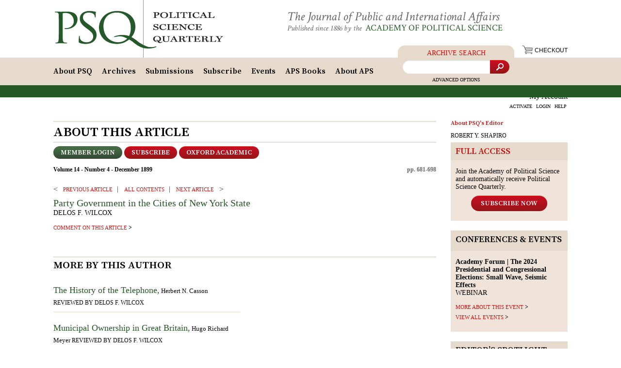

--- FILE ---
content_type: text/html; charset=utf-8
request_url: https://www.google.com/recaptcha/api2/anchor?ar=1&k=6Lflqy4UAAAAAOZzHeDncKZg0LUjMGebiZ8RV2Kd&co=aHR0cHM6Ly9wc3FvbmxpbmUub3JnOjQ0Mw..&hl=en&v=PoyoqOPhxBO7pBk68S4YbpHZ&size=normal&anchor-ms=20000&execute-ms=30000&cb=hz7wgukwbo55
body_size: 49542
content:
<!DOCTYPE HTML><html dir="ltr" lang="en"><head><meta http-equiv="Content-Type" content="text/html; charset=UTF-8">
<meta http-equiv="X-UA-Compatible" content="IE=edge">
<title>reCAPTCHA</title>
<style type="text/css">
/* cyrillic-ext */
@font-face {
  font-family: 'Roboto';
  font-style: normal;
  font-weight: 400;
  font-stretch: 100%;
  src: url(//fonts.gstatic.com/s/roboto/v48/KFO7CnqEu92Fr1ME7kSn66aGLdTylUAMa3GUBHMdazTgWw.woff2) format('woff2');
  unicode-range: U+0460-052F, U+1C80-1C8A, U+20B4, U+2DE0-2DFF, U+A640-A69F, U+FE2E-FE2F;
}
/* cyrillic */
@font-face {
  font-family: 'Roboto';
  font-style: normal;
  font-weight: 400;
  font-stretch: 100%;
  src: url(//fonts.gstatic.com/s/roboto/v48/KFO7CnqEu92Fr1ME7kSn66aGLdTylUAMa3iUBHMdazTgWw.woff2) format('woff2');
  unicode-range: U+0301, U+0400-045F, U+0490-0491, U+04B0-04B1, U+2116;
}
/* greek-ext */
@font-face {
  font-family: 'Roboto';
  font-style: normal;
  font-weight: 400;
  font-stretch: 100%;
  src: url(//fonts.gstatic.com/s/roboto/v48/KFO7CnqEu92Fr1ME7kSn66aGLdTylUAMa3CUBHMdazTgWw.woff2) format('woff2');
  unicode-range: U+1F00-1FFF;
}
/* greek */
@font-face {
  font-family: 'Roboto';
  font-style: normal;
  font-weight: 400;
  font-stretch: 100%;
  src: url(//fonts.gstatic.com/s/roboto/v48/KFO7CnqEu92Fr1ME7kSn66aGLdTylUAMa3-UBHMdazTgWw.woff2) format('woff2');
  unicode-range: U+0370-0377, U+037A-037F, U+0384-038A, U+038C, U+038E-03A1, U+03A3-03FF;
}
/* math */
@font-face {
  font-family: 'Roboto';
  font-style: normal;
  font-weight: 400;
  font-stretch: 100%;
  src: url(//fonts.gstatic.com/s/roboto/v48/KFO7CnqEu92Fr1ME7kSn66aGLdTylUAMawCUBHMdazTgWw.woff2) format('woff2');
  unicode-range: U+0302-0303, U+0305, U+0307-0308, U+0310, U+0312, U+0315, U+031A, U+0326-0327, U+032C, U+032F-0330, U+0332-0333, U+0338, U+033A, U+0346, U+034D, U+0391-03A1, U+03A3-03A9, U+03B1-03C9, U+03D1, U+03D5-03D6, U+03F0-03F1, U+03F4-03F5, U+2016-2017, U+2034-2038, U+203C, U+2040, U+2043, U+2047, U+2050, U+2057, U+205F, U+2070-2071, U+2074-208E, U+2090-209C, U+20D0-20DC, U+20E1, U+20E5-20EF, U+2100-2112, U+2114-2115, U+2117-2121, U+2123-214F, U+2190, U+2192, U+2194-21AE, U+21B0-21E5, U+21F1-21F2, U+21F4-2211, U+2213-2214, U+2216-22FF, U+2308-230B, U+2310, U+2319, U+231C-2321, U+2336-237A, U+237C, U+2395, U+239B-23B7, U+23D0, U+23DC-23E1, U+2474-2475, U+25AF, U+25B3, U+25B7, U+25BD, U+25C1, U+25CA, U+25CC, U+25FB, U+266D-266F, U+27C0-27FF, U+2900-2AFF, U+2B0E-2B11, U+2B30-2B4C, U+2BFE, U+3030, U+FF5B, U+FF5D, U+1D400-1D7FF, U+1EE00-1EEFF;
}
/* symbols */
@font-face {
  font-family: 'Roboto';
  font-style: normal;
  font-weight: 400;
  font-stretch: 100%;
  src: url(//fonts.gstatic.com/s/roboto/v48/KFO7CnqEu92Fr1ME7kSn66aGLdTylUAMaxKUBHMdazTgWw.woff2) format('woff2');
  unicode-range: U+0001-000C, U+000E-001F, U+007F-009F, U+20DD-20E0, U+20E2-20E4, U+2150-218F, U+2190, U+2192, U+2194-2199, U+21AF, U+21E6-21F0, U+21F3, U+2218-2219, U+2299, U+22C4-22C6, U+2300-243F, U+2440-244A, U+2460-24FF, U+25A0-27BF, U+2800-28FF, U+2921-2922, U+2981, U+29BF, U+29EB, U+2B00-2BFF, U+4DC0-4DFF, U+FFF9-FFFB, U+10140-1018E, U+10190-1019C, U+101A0, U+101D0-101FD, U+102E0-102FB, U+10E60-10E7E, U+1D2C0-1D2D3, U+1D2E0-1D37F, U+1F000-1F0FF, U+1F100-1F1AD, U+1F1E6-1F1FF, U+1F30D-1F30F, U+1F315, U+1F31C, U+1F31E, U+1F320-1F32C, U+1F336, U+1F378, U+1F37D, U+1F382, U+1F393-1F39F, U+1F3A7-1F3A8, U+1F3AC-1F3AF, U+1F3C2, U+1F3C4-1F3C6, U+1F3CA-1F3CE, U+1F3D4-1F3E0, U+1F3ED, U+1F3F1-1F3F3, U+1F3F5-1F3F7, U+1F408, U+1F415, U+1F41F, U+1F426, U+1F43F, U+1F441-1F442, U+1F444, U+1F446-1F449, U+1F44C-1F44E, U+1F453, U+1F46A, U+1F47D, U+1F4A3, U+1F4B0, U+1F4B3, U+1F4B9, U+1F4BB, U+1F4BF, U+1F4C8-1F4CB, U+1F4D6, U+1F4DA, U+1F4DF, U+1F4E3-1F4E6, U+1F4EA-1F4ED, U+1F4F7, U+1F4F9-1F4FB, U+1F4FD-1F4FE, U+1F503, U+1F507-1F50B, U+1F50D, U+1F512-1F513, U+1F53E-1F54A, U+1F54F-1F5FA, U+1F610, U+1F650-1F67F, U+1F687, U+1F68D, U+1F691, U+1F694, U+1F698, U+1F6AD, U+1F6B2, U+1F6B9-1F6BA, U+1F6BC, U+1F6C6-1F6CF, U+1F6D3-1F6D7, U+1F6E0-1F6EA, U+1F6F0-1F6F3, U+1F6F7-1F6FC, U+1F700-1F7FF, U+1F800-1F80B, U+1F810-1F847, U+1F850-1F859, U+1F860-1F887, U+1F890-1F8AD, U+1F8B0-1F8BB, U+1F8C0-1F8C1, U+1F900-1F90B, U+1F93B, U+1F946, U+1F984, U+1F996, U+1F9E9, U+1FA00-1FA6F, U+1FA70-1FA7C, U+1FA80-1FA89, U+1FA8F-1FAC6, U+1FACE-1FADC, U+1FADF-1FAE9, U+1FAF0-1FAF8, U+1FB00-1FBFF;
}
/* vietnamese */
@font-face {
  font-family: 'Roboto';
  font-style: normal;
  font-weight: 400;
  font-stretch: 100%;
  src: url(//fonts.gstatic.com/s/roboto/v48/KFO7CnqEu92Fr1ME7kSn66aGLdTylUAMa3OUBHMdazTgWw.woff2) format('woff2');
  unicode-range: U+0102-0103, U+0110-0111, U+0128-0129, U+0168-0169, U+01A0-01A1, U+01AF-01B0, U+0300-0301, U+0303-0304, U+0308-0309, U+0323, U+0329, U+1EA0-1EF9, U+20AB;
}
/* latin-ext */
@font-face {
  font-family: 'Roboto';
  font-style: normal;
  font-weight: 400;
  font-stretch: 100%;
  src: url(//fonts.gstatic.com/s/roboto/v48/KFO7CnqEu92Fr1ME7kSn66aGLdTylUAMa3KUBHMdazTgWw.woff2) format('woff2');
  unicode-range: U+0100-02BA, U+02BD-02C5, U+02C7-02CC, U+02CE-02D7, U+02DD-02FF, U+0304, U+0308, U+0329, U+1D00-1DBF, U+1E00-1E9F, U+1EF2-1EFF, U+2020, U+20A0-20AB, U+20AD-20C0, U+2113, U+2C60-2C7F, U+A720-A7FF;
}
/* latin */
@font-face {
  font-family: 'Roboto';
  font-style: normal;
  font-weight: 400;
  font-stretch: 100%;
  src: url(//fonts.gstatic.com/s/roboto/v48/KFO7CnqEu92Fr1ME7kSn66aGLdTylUAMa3yUBHMdazQ.woff2) format('woff2');
  unicode-range: U+0000-00FF, U+0131, U+0152-0153, U+02BB-02BC, U+02C6, U+02DA, U+02DC, U+0304, U+0308, U+0329, U+2000-206F, U+20AC, U+2122, U+2191, U+2193, U+2212, U+2215, U+FEFF, U+FFFD;
}
/* cyrillic-ext */
@font-face {
  font-family: 'Roboto';
  font-style: normal;
  font-weight: 500;
  font-stretch: 100%;
  src: url(//fonts.gstatic.com/s/roboto/v48/KFO7CnqEu92Fr1ME7kSn66aGLdTylUAMa3GUBHMdazTgWw.woff2) format('woff2');
  unicode-range: U+0460-052F, U+1C80-1C8A, U+20B4, U+2DE0-2DFF, U+A640-A69F, U+FE2E-FE2F;
}
/* cyrillic */
@font-face {
  font-family: 'Roboto';
  font-style: normal;
  font-weight: 500;
  font-stretch: 100%;
  src: url(//fonts.gstatic.com/s/roboto/v48/KFO7CnqEu92Fr1ME7kSn66aGLdTylUAMa3iUBHMdazTgWw.woff2) format('woff2');
  unicode-range: U+0301, U+0400-045F, U+0490-0491, U+04B0-04B1, U+2116;
}
/* greek-ext */
@font-face {
  font-family: 'Roboto';
  font-style: normal;
  font-weight: 500;
  font-stretch: 100%;
  src: url(//fonts.gstatic.com/s/roboto/v48/KFO7CnqEu92Fr1ME7kSn66aGLdTylUAMa3CUBHMdazTgWw.woff2) format('woff2');
  unicode-range: U+1F00-1FFF;
}
/* greek */
@font-face {
  font-family: 'Roboto';
  font-style: normal;
  font-weight: 500;
  font-stretch: 100%;
  src: url(//fonts.gstatic.com/s/roboto/v48/KFO7CnqEu92Fr1ME7kSn66aGLdTylUAMa3-UBHMdazTgWw.woff2) format('woff2');
  unicode-range: U+0370-0377, U+037A-037F, U+0384-038A, U+038C, U+038E-03A1, U+03A3-03FF;
}
/* math */
@font-face {
  font-family: 'Roboto';
  font-style: normal;
  font-weight: 500;
  font-stretch: 100%;
  src: url(//fonts.gstatic.com/s/roboto/v48/KFO7CnqEu92Fr1ME7kSn66aGLdTylUAMawCUBHMdazTgWw.woff2) format('woff2');
  unicode-range: U+0302-0303, U+0305, U+0307-0308, U+0310, U+0312, U+0315, U+031A, U+0326-0327, U+032C, U+032F-0330, U+0332-0333, U+0338, U+033A, U+0346, U+034D, U+0391-03A1, U+03A3-03A9, U+03B1-03C9, U+03D1, U+03D5-03D6, U+03F0-03F1, U+03F4-03F5, U+2016-2017, U+2034-2038, U+203C, U+2040, U+2043, U+2047, U+2050, U+2057, U+205F, U+2070-2071, U+2074-208E, U+2090-209C, U+20D0-20DC, U+20E1, U+20E5-20EF, U+2100-2112, U+2114-2115, U+2117-2121, U+2123-214F, U+2190, U+2192, U+2194-21AE, U+21B0-21E5, U+21F1-21F2, U+21F4-2211, U+2213-2214, U+2216-22FF, U+2308-230B, U+2310, U+2319, U+231C-2321, U+2336-237A, U+237C, U+2395, U+239B-23B7, U+23D0, U+23DC-23E1, U+2474-2475, U+25AF, U+25B3, U+25B7, U+25BD, U+25C1, U+25CA, U+25CC, U+25FB, U+266D-266F, U+27C0-27FF, U+2900-2AFF, U+2B0E-2B11, U+2B30-2B4C, U+2BFE, U+3030, U+FF5B, U+FF5D, U+1D400-1D7FF, U+1EE00-1EEFF;
}
/* symbols */
@font-face {
  font-family: 'Roboto';
  font-style: normal;
  font-weight: 500;
  font-stretch: 100%;
  src: url(//fonts.gstatic.com/s/roboto/v48/KFO7CnqEu92Fr1ME7kSn66aGLdTylUAMaxKUBHMdazTgWw.woff2) format('woff2');
  unicode-range: U+0001-000C, U+000E-001F, U+007F-009F, U+20DD-20E0, U+20E2-20E4, U+2150-218F, U+2190, U+2192, U+2194-2199, U+21AF, U+21E6-21F0, U+21F3, U+2218-2219, U+2299, U+22C4-22C6, U+2300-243F, U+2440-244A, U+2460-24FF, U+25A0-27BF, U+2800-28FF, U+2921-2922, U+2981, U+29BF, U+29EB, U+2B00-2BFF, U+4DC0-4DFF, U+FFF9-FFFB, U+10140-1018E, U+10190-1019C, U+101A0, U+101D0-101FD, U+102E0-102FB, U+10E60-10E7E, U+1D2C0-1D2D3, U+1D2E0-1D37F, U+1F000-1F0FF, U+1F100-1F1AD, U+1F1E6-1F1FF, U+1F30D-1F30F, U+1F315, U+1F31C, U+1F31E, U+1F320-1F32C, U+1F336, U+1F378, U+1F37D, U+1F382, U+1F393-1F39F, U+1F3A7-1F3A8, U+1F3AC-1F3AF, U+1F3C2, U+1F3C4-1F3C6, U+1F3CA-1F3CE, U+1F3D4-1F3E0, U+1F3ED, U+1F3F1-1F3F3, U+1F3F5-1F3F7, U+1F408, U+1F415, U+1F41F, U+1F426, U+1F43F, U+1F441-1F442, U+1F444, U+1F446-1F449, U+1F44C-1F44E, U+1F453, U+1F46A, U+1F47D, U+1F4A3, U+1F4B0, U+1F4B3, U+1F4B9, U+1F4BB, U+1F4BF, U+1F4C8-1F4CB, U+1F4D6, U+1F4DA, U+1F4DF, U+1F4E3-1F4E6, U+1F4EA-1F4ED, U+1F4F7, U+1F4F9-1F4FB, U+1F4FD-1F4FE, U+1F503, U+1F507-1F50B, U+1F50D, U+1F512-1F513, U+1F53E-1F54A, U+1F54F-1F5FA, U+1F610, U+1F650-1F67F, U+1F687, U+1F68D, U+1F691, U+1F694, U+1F698, U+1F6AD, U+1F6B2, U+1F6B9-1F6BA, U+1F6BC, U+1F6C6-1F6CF, U+1F6D3-1F6D7, U+1F6E0-1F6EA, U+1F6F0-1F6F3, U+1F6F7-1F6FC, U+1F700-1F7FF, U+1F800-1F80B, U+1F810-1F847, U+1F850-1F859, U+1F860-1F887, U+1F890-1F8AD, U+1F8B0-1F8BB, U+1F8C0-1F8C1, U+1F900-1F90B, U+1F93B, U+1F946, U+1F984, U+1F996, U+1F9E9, U+1FA00-1FA6F, U+1FA70-1FA7C, U+1FA80-1FA89, U+1FA8F-1FAC6, U+1FACE-1FADC, U+1FADF-1FAE9, U+1FAF0-1FAF8, U+1FB00-1FBFF;
}
/* vietnamese */
@font-face {
  font-family: 'Roboto';
  font-style: normal;
  font-weight: 500;
  font-stretch: 100%;
  src: url(//fonts.gstatic.com/s/roboto/v48/KFO7CnqEu92Fr1ME7kSn66aGLdTylUAMa3OUBHMdazTgWw.woff2) format('woff2');
  unicode-range: U+0102-0103, U+0110-0111, U+0128-0129, U+0168-0169, U+01A0-01A1, U+01AF-01B0, U+0300-0301, U+0303-0304, U+0308-0309, U+0323, U+0329, U+1EA0-1EF9, U+20AB;
}
/* latin-ext */
@font-face {
  font-family: 'Roboto';
  font-style: normal;
  font-weight: 500;
  font-stretch: 100%;
  src: url(//fonts.gstatic.com/s/roboto/v48/KFO7CnqEu92Fr1ME7kSn66aGLdTylUAMa3KUBHMdazTgWw.woff2) format('woff2');
  unicode-range: U+0100-02BA, U+02BD-02C5, U+02C7-02CC, U+02CE-02D7, U+02DD-02FF, U+0304, U+0308, U+0329, U+1D00-1DBF, U+1E00-1E9F, U+1EF2-1EFF, U+2020, U+20A0-20AB, U+20AD-20C0, U+2113, U+2C60-2C7F, U+A720-A7FF;
}
/* latin */
@font-face {
  font-family: 'Roboto';
  font-style: normal;
  font-weight: 500;
  font-stretch: 100%;
  src: url(//fonts.gstatic.com/s/roboto/v48/KFO7CnqEu92Fr1ME7kSn66aGLdTylUAMa3yUBHMdazQ.woff2) format('woff2');
  unicode-range: U+0000-00FF, U+0131, U+0152-0153, U+02BB-02BC, U+02C6, U+02DA, U+02DC, U+0304, U+0308, U+0329, U+2000-206F, U+20AC, U+2122, U+2191, U+2193, U+2212, U+2215, U+FEFF, U+FFFD;
}
/* cyrillic-ext */
@font-face {
  font-family: 'Roboto';
  font-style: normal;
  font-weight: 900;
  font-stretch: 100%;
  src: url(//fonts.gstatic.com/s/roboto/v48/KFO7CnqEu92Fr1ME7kSn66aGLdTylUAMa3GUBHMdazTgWw.woff2) format('woff2');
  unicode-range: U+0460-052F, U+1C80-1C8A, U+20B4, U+2DE0-2DFF, U+A640-A69F, U+FE2E-FE2F;
}
/* cyrillic */
@font-face {
  font-family: 'Roboto';
  font-style: normal;
  font-weight: 900;
  font-stretch: 100%;
  src: url(//fonts.gstatic.com/s/roboto/v48/KFO7CnqEu92Fr1ME7kSn66aGLdTylUAMa3iUBHMdazTgWw.woff2) format('woff2');
  unicode-range: U+0301, U+0400-045F, U+0490-0491, U+04B0-04B1, U+2116;
}
/* greek-ext */
@font-face {
  font-family: 'Roboto';
  font-style: normal;
  font-weight: 900;
  font-stretch: 100%;
  src: url(//fonts.gstatic.com/s/roboto/v48/KFO7CnqEu92Fr1ME7kSn66aGLdTylUAMa3CUBHMdazTgWw.woff2) format('woff2');
  unicode-range: U+1F00-1FFF;
}
/* greek */
@font-face {
  font-family: 'Roboto';
  font-style: normal;
  font-weight: 900;
  font-stretch: 100%;
  src: url(//fonts.gstatic.com/s/roboto/v48/KFO7CnqEu92Fr1ME7kSn66aGLdTylUAMa3-UBHMdazTgWw.woff2) format('woff2');
  unicode-range: U+0370-0377, U+037A-037F, U+0384-038A, U+038C, U+038E-03A1, U+03A3-03FF;
}
/* math */
@font-face {
  font-family: 'Roboto';
  font-style: normal;
  font-weight: 900;
  font-stretch: 100%;
  src: url(//fonts.gstatic.com/s/roboto/v48/KFO7CnqEu92Fr1ME7kSn66aGLdTylUAMawCUBHMdazTgWw.woff2) format('woff2');
  unicode-range: U+0302-0303, U+0305, U+0307-0308, U+0310, U+0312, U+0315, U+031A, U+0326-0327, U+032C, U+032F-0330, U+0332-0333, U+0338, U+033A, U+0346, U+034D, U+0391-03A1, U+03A3-03A9, U+03B1-03C9, U+03D1, U+03D5-03D6, U+03F0-03F1, U+03F4-03F5, U+2016-2017, U+2034-2038, U+203C, U+2040, U+2043, U+2047, U+2050, U+2057, U+205F, U+2070-2071, U+2074-208E, U+2090-209C, U+20D0-20DC, U+20E1, U+20E5-20EF, U+2100-2112, U+2114-2115, U+2117-2121, U+2123-214F, U+2190, U+2192, U+2194-21AE, U+21B0-21E5, U+21F1-21F2, U+21F4-2211, U+2213-2214, U+2216-22FF, U+2308-230B, U+2310, U+2319, U+231C-2321, U+2336-237A, U+237C, U+2395, U+239B-23B7, U+23D0, U+23DC-23E1, U+2474-2475, U+25AF, U+25B3, U+25B7, U+25BD, U+25C1, U+25CA, U+25CC, U+25FB, U+266D-266F, U+27C0-27FF, U+2900-2AFF, U+2B0E-2B11, U+2B30-2B4C, U+2BFE, U+3030, U+FF5B, U+FF5D, U+1D400-1D7FF, U+1EE00-1EEFF;
}
/* symbols */
@font-face {
  font-family: 'Roboto';
  font-style: normal;
  font-weight: 900;
  font-stretch: 100%;
  src: url(//fonts.gstatic.com/s/roboto/v48/KFO7CnqEu92Fr1ME7kSn66aGLdTylUAMaxKUBHMdazTgWw.woff2) format('woff2');
  unicode-range: U+0001-000C, U+000E-001F, U+007F-009F, U+20DD-20E0, U+20E2-20E4, U+2150-218F, U+2190, U+2192, U+2194-2199, U+21AF, U+21E6-21F0, U+21F3, U+2218-2219, U+2299, U+22C4-22C6, U+2300-243F, U+2440-244A, U+2460-24FF, U+25A0-27BF, U+2800-28FF, U+2921-2922, U+2981, U+29BF, U+29EB, U+2B00-2BFF, U+4DC0-4DFF, U+FFF9-FFFB, U+10140-1018E, U+10190-1019C, U+101A0, U+101D0-101FD, U+102E0-102FB, U+10E60-10E7E, U+1D2C0-1D2D3, U+1D2E0-1D37F, U+1F000-1F0FF, U+1F100-1F1AD, U+1F1E6-1F1FF, U+1F30D-1F30F, U+1F315, U+1F31C, U+1F31E, U+1F320-1F32C, U+1F336, U+1F378, U+1F37D, U+1F382, U+1F393-1F39F, U+1F3A7-1F3A8, U+1F3AC-1F3AF, U+1F3C2, U+1F3C4-1F3C6, U+1F3CA-1F3CE, U+1F3D4-1F3E0, U+1F3ED, U+1F3F1-1F3F3, U+1F3F5-1F3F7, U+1F408, U+1F415, U+1F41F, U+1F426, U+1F43F, U+1F441-1F442, U+1F444, U+1F446-1F449, U+1F44C-1F44E, U+1F453, U+1F46A, U+1F47D, U+1F4A3, U+1F4B0, U+1F4B3, U+1F4B9, U+1F4BB, U+1F4BF, U+1F4C8-1F4CB, U+1F4D6, U+1F4DA, U+1F4DF, U+1F4E3-1F4E6, U+1F4EA-1F4ED, U+1F4F7, U+1F4F9-1F4FB, U+1F4FD-1F4FE, U+1F503, U+1F507-1F50B, U+1F50D, U+1F512-1F513, U+1F53E-1F54A, U+1F54F-1F5FA, U+1F610, U+1F650-1F67F, U+1F687, U+1F68D, U+1F691, U+1F694, U+1F698, U+1F6AD, U+1F6B2, U+1F6B9-1F6BA, U+1F6BC, U+1F6C6-1F6CF, U+1F6D3-1F6D7, U+1F6E0-1F6EA, U+1F6F0-1F6F3, U+1F6F7-1F6FC, U+1F700-1F7FF, U+1F800-1F80B, U+1F810-1F847, U+1F850-1F859, U+1F860-1F887, U+1F890-1F8AD, U+1F8B0-1F8BB, U+1F8C0-1F8C1, U+1F900-1F90B, U+1F93B, U+1F946, U+1F984, U+1F996, U+1F9E9, U+1FA00-1FA6F, U+1FA70-1FA7C, U+1FA80-1FA89, U+1FA8F-1FAC6, U+1FACE-1FADC, U+1FADF-1FAE9, U+1FAF0-1FAF8, U+1FB00-1FBFF;
}
/* vietnamese */
@font-face {
  font-family: 'Roboto';
  font-style: normal;
  font-weight: 900;
  font-stretch: 100%;
  src: url(//fonts.gstatic.com/s/roboto/v48/KFO7CnqEu92Fr1ME7kSn66aGLdTylUAMa3OUBHMdazTgWw.woff2) format('woff2');
  unicode-range: U+0102-0103, U+0110-0111, U+0128-0129, U+0168-0169, U+01A0-01A1, U+01AF-01B0, U+0300-0301, U+0303-0304, U+0308-0309, U+0323, U+0329, U+1EA0-1EF9, U+20AB;
}
/* latin-ext */
@font-face {
  font-family: 'Roboto';
  font-style: normal;
  font-weight: 900;
  font-stretch: 100%;
  src: url(//fonts.gstatic.com/s/roboto/v48/KFO7CnqEu92Fr1ME7kSn66aGLdTylUAMa3KUBHMdazTgWw.woff2) format('woff2');
  unicode-range: U+0100-02BA, U+02BD-02C5, U+02C7-02CC, U+02CE-02D7, U+02DD-02FF, U+0304, U+0308, U+0329, U+1D00-1DBF, U+1E00-1E9F, U+1EF2-1EFF, U+2020, U+20A0-20AB, U+20AD-20C0, U+2113, U+2C60-2C7F, U+A720-A7FF;
}
/* latin */
@font-face {
  font-family: 'Roboto';
  font-style: normal;
  font-weight: 900;
  font-stretch: 100%;
  src: url(//fonts.gstatic.com/s/roboto/v48/KFO7CnqEu92Fr1ME7kSn66aGLdTylUAMa3yUBHMdazQ.woff2) format('woff2');
  unicode-range: U+0000-00FF, U+0131, U+0152-0153, U+02BB-02BC, U+02C6, U+02DA, U+02DC, U+0304, U+0308, U+0329, U+2000-206F, U+20AC, U+2122, U+2191, U+2193, U+2212, U+2215, U+FEFF, U+FFFD;
}

</style>
<link rel="stylesheet" type="text/css" href="https://www.gstatic.com/recaptcha/releases/PoyoqOPhxBO7pBk68S4YbpHZ/styles__ltr.css">
<script nonce="A9302grvkEUS0mV_bEjIgQ" type="text/javascript">window['__recaptcha_api'] = 'https://www.google.com/recaptcha/api2/';</script>
<script type="text/javascript" src="https://www.gstatic.com/recaptcha/releases/PoyoqOPhxBO7pBk68S4YbpHZ/recaptcha__en.js" nonce="A9302grvkEUS0mV_bEjIgQ">
      
    </script></head>
<body><div id="rc-anchor-alert" class="rc-anchor-alert"></div>
<input type="hidden" id="recaptcha-token" value="[base64]">
<script type="text/javascript" nonce="A9302grvkEUS0mV_bEjIgQ">
      recaptcha.anchor.Main.init("[\x22ainput\x22,[\x22bgdata\x22,\x22\x22,\[base64]/[base64]/[base64]/ZyhXLGgpOnEoW04sMjEsbF0sVywwKSxoKSxmYWxzZSxmYWxzZSl9Y2F0Y2goayl7RygzNTgsVyk/[base64]/[base64]/[base64]/[base64]/[base64]/[base64]/[base64]/bmV3IEJbT10oRFswXSk6dz09Mj9uZXcgQltPXShEWzBdLERbMV0pOnc9PTM/bmV3IEJbT10oRFswXSxEWzFdLERbMl0pOnc9PTQ/[base64]/[base64]/[base64]/[base64]/[base64]\\u003d\x22,\[base64]\\u003d\x22,\[base64]/woPDqsODwoQnwoXDiMKhwrbClMKIVT46wpbChlHDnHoiwqvCiMKZwpY/C8KZw5dcAcK6wrMMA8KvwqDCpcKRTMOkFcKmw5nCnUrDg8Kdw6onWMOrKsK/RMO4w6nCrcOuB8OyYzXDsCQsw4BPw6LDqMOIO8O4EMOdOMOKH04WRQPCvyLCm8KVJBpew6cNw6PDlUNyNRLCvhFmZsOLJcO7w4nDqsO/[base64]/[base64]/WCHCo8KnwoIqwqB3wqrClsKYw5rDilFJazBVw6JFG30VRCPDn8KKwqt4cXlWc2wbwr3CnHXDuXzDlhbCnD/Do8K9QCoFw7fDtB1Uw7DClcOYAg/Dr8OXeMKIwrZ3SsKDw5BVODjDrm7DnUHDilpXwoNvw6crYMK/[base64]/[base64]/[base64]/DqwzDosKEw47DuMO/FcOowq7CvcOgwqTCuSE5woUlYcOBwqJVwq1Ew5DDocO/[base64]/[base64]/wrokwrFBwr1JR8KhwrjDvsOZwoAKMcKkc8KvZwTDgcO+wr7DpsK+w6LCuzYdW8Kkw7jCq21qw6zDisOnNsOIw5vCtMOOGXBow5rCrT4IwrrCrMKsY3s4XMO6VBDDnMOEwpvDvC5aLsK6Fn7DtcKTdQABG8OAOnJJw5LDulU1w5NFEl/DrcKxwoDDs8OLw4vDqcODVcKKw6rCjMOOEcKMw5nCvMOYwr3DjlYLIsKcwq7Dp8Ozw6sJPRk/SsO/w4DDlhpWwq5VwrrDsFdbwr/DhG7CvsKbw7vDt8OnwrzCisKlW8OlP8OtdMObw7ZPwr1tw7ckw53ChsKAw4E2fcO1YUfCnnnCt0TDucOAwp/ChX/Do8K3cWwtYQnCgWnCk8O5BMKiYkDCu8K9WVcqX8KOWFjCqcKsHMOww4N6SVwzw7rCvsKvwpzDsCcWwp/[base64]/[base64]/Csi0xAMOnFcKFZMO+w4pmw5VLwrLDh8Klwp7CvyvCksOKwpQWw4vDoHfDmBZtJg5mMDvCmcKfwqhbG8Ozwqh4wqgEwqwULMKcw6PChsK0Zj5bfsO9wrpjwo/DkQhKbcObfm/Ct8OBGsKUeMOGw6xHw6hcfMKHYMKhKcKWwpzDu8KzwpXDncOxLzvDl8Kwwogjw4TCkWp8wrt4wo/DgEILwrnCqjl/[base64]/JcOqUB/[base64]/DhVEaCMKQC8Kmw7U8J35Lw54cwrLDs8KowrwBTiPCmFvDscKFw4hXwoVfwqfCjhFWH8O7cS53w4/[base64]/DoDEeW8K+SDI3w47CnwXCnMOhTcO7Q8Odw5HCvcKRZMO3wr7DjsODw5VIXmM1wpzDkMKbw7VJRsO6SMK9wotzI8K3w7t6w6fCvcOiX8OAw6zDo8KTDiPDjAHCq8OTw77Cs8KtNk5YK8O+YMOJwpA6woQGA246KhAvw6/CkQTDpsKCWV7ClHfCmntvU2vCpAYjKcKkc8OFJmvCnVXDnsKGw71bwoANBDnDosKww4g4PlHCjjfDnVdXOsORw5vDuzB/w6jCl8KSJV83wpvCk8O6SGDCqW0RwpxodcKNasKOw4zDn33DkMKmwrnCqcKdwrppbcOewpfDq0oYw6DCkMOCdDPCtS4ZJhjCk1jDisOiw7RLBT/DlEDDm8OewoY1wq7DnHDDoywZwonCjj/CmcOAMVM5IEfCthXDvcKhwp3Cg8K9d3bCgXvDqsOYVMKkw63DhRhAw6EqJMKwQyJeXcK9w54Nwr/[base64]/DrcKAwo/[base64]/D8KZacKGw6PCncO+ci/CpxBSw7TDgsOXwqvCksKeZ1fDs1PDt8O5w4EHdlrDl8OrwrDCrcOEIMOTw7p8JDrCgiB/Cx7CmsOJKyzCuAfDlAYHwqNdfmTChUR2woPDlCgNwrbCgsOVw6LCj1DDtMKPw5JIwrTDqMO/[base64]/DisKkw5zDpsKCwrXDlcOWGzTCgMOSw5jDklouwqDCrVHDtsOiZsKdw6XDkcKPIinCrEXCp8KiV8KGwrHCqHhaw43CvMOkw5BQAMKPQELChMKhc3Nsw5vCsjp1ScOswrFfYcKuw6RtwocRw60cwr4/LsKgw7nCscK0wrXDncKWdEPDsW3Dok7CgjdUwq/CpDAVZ8KNwoV7Y8K8FhwmBhtVV8KhwqrDqsKiwqfCrcKUc8KGSDg1bMKAZmtOwp7DrsOswp7DjMOxw41aw4NFJ8KCwqXDmBrClUJVw6cJw6Vhwr/DpEM+CxdgwpwKwrPCrcKwRhV7MsOkwp4iJGkEwqdzw4FTLHkrw5nConvDrBVNFsKqezXCv8O1L3NvM0LDmsOpwq3CjE4kdMO9wr7CiwlPFnXDg1XDu2kcw4w0CsKPworCjcKrNHw7w5TCnHvChRlAw4wnwpjDsDwwTRcEwp/DhMK2M8KJITnCiGfDi8KmwoHCqlZESsK4aHPDkRzCisOywrpTYzHCtsKBWxoACTPDmcObwol6w4/DjcOAw7XCssO1wqXDui3CgEwgAXxTw4bCpcO7LjDDgsOuwoNkwpfDncO1wrfCjMO0w6/CvsOqwq7DusK5F8OSXsKUwpLCmnJpw7PCmiNpU8O7My4wPsORw4dvwrRLw6jDvcOOKEt5wrYqTcOZwqlXw4zCoXXCm0XCq2IOwqbCikl5w6t7GWbDqlvDlMOHH8O4HCkvPcOMfcKuAl3DihbCpMKHSE7DiMOfwqrCiT0HQsOOOsOow4YBUsO4w5/[base64]/[base64]/HzpXWcK4w7LDmyHDmwDChAdaw4PClcO6JEDCvwRlL1bCtUnDp04Owoxpw4HDg8OXw7LDilDDvMKiw7zCtcOtw5lQasO3G8OaTTYrCSEMT8KAw5hlwrN8wooUw5syw6s7w6krw6nCj8OqACkUwphieADDq8KXA8K8wq7CmsKUBMOIDg3DqTnCqMKaSR/Cn8K0w6bCqMOdesOCeMORYcKDFCPDmcKkZik/woZfAMOqw6sNwrvDt8KHFhNdwq4WQ8KhaMKXFj/CnnLDj8OyAMOAQcKsTcKQZ25uw6UUwoMJw45wUMOuw4fCv3rDssOzwoLDjMKZwqvCjMOfw5jCkMOtwqzDgB9/DUVyeMO9wpguXCvCsATDmHTCuMOFEcKgw7s5dsKySMKhWMKWSElwLMKSIlFrLTzCkyXDthI6MMOtw4TDl8Oww44yIG/Dgn40wq/Dhj3Ch1t1wo7DgMKBDhTDj1XChsOQA0HDsXPCu8OICsOxVsOtwo/DusKWw4gVw6vDscKOL3vClWPCpmfCnRB8w7XDgBMTVlpUHsKQa8Oqw4PCuMObQcOiwpEVd8Kpw7vDnMOVw4/DtsKFw4LCjiDCjA7Cr3RgP2HDrjTCmgbCk8O2IcKiU308e3HClcO+C1/DkMKkw4fDqsOzJRYVw6LCllPDrcKOwq1sw7AIVcKzHMKBM8KRBQHCgWHCrMOxJB1Ew5BywqlWwqDDonEDPxQ3FcO4wrJFaD/[base64]/w5c7XnLCtwTDpsKTw4zDqcOkcDpBeDlcGxLCnlLChB7CjyhCw5PDlWHCsHPCtsKgw7EkwpY4HWluPsOww5fClCYswqnDvzd+wozDoFYhwotVw71pwqcowoTCiMO5LsOqwr9SRGBBw4jCn2fCrcOgXkRswovCoR8mHsKPAQY/GB9cMcOLw6LDvcKIYcKmwqrDgwfCmgHCoC81w7TCsSHCnB7Dl8OLYn4ewq/DuTTDkibCjsKAZB4XSMKew5xWfBXDs8Kiw7DCjcKUfcONwrU3bCUAUXzCiCDDgcOUN8K5LFHDtn8KQcKhwrI0w7NXwp/Do8Ovwq3ChsOBXsOWbT/DgcOowq/CpmFLwr0VSMKJw7pBVsOkMlTDrQrCvDFaU8K6bV/DmcK+wqvCuG/DsT7CvsKZRWxlwqLCnz/CnG/[base64]/CvTvDhWXDulrCg3AgRkYTwrDDuxDCmsKHDis6DADDssKqbCzDr3/DtCzCvsKJw6TCqcKTCEfDmQwAwo8BwqVEwqRfw79QecOUUWJuEELClMKJw6h+w6gnCcOVwrJcw7vDoinCgsKtc8Ocw5/CtMKcKMKOwqfClMOpWMO2SMKGw53DnsOHw4Izw5gIwrXDtlgSwqnCqQLDhcKUwrpNw6/ChsOLU3fCgsOkFg/DnyvCpcKSJirCv8OowpHDlmEtwrpXw4FWPsKJBVdfPzVCw7Fcwr7DszYcTsONIsKidcOvw67CjMOXCh7ChcO1asKiJMKUwrE5w4lYwp7ClcO9w5p/wo7DmsKQwo8ww4PDkxTCsGpQw4YHwotWwrHDvwZxbcKuw53Dv8OAeVAFYMKMw7Z4w5rDmXw6wrrDq8ODwrjCmMKGwqXCpcK1ScKAwqxdw4UkwqNQw6vCozcWw7/CoATDtX3Dlj5/UMO2wp5rw6ULL8OiwoLDs8KVTBDDvCEsVC7CmcOzC8KTwpnDvyfCj0w0esKuw7V7wq1bODE/[base64]/ZMKxwrHDvkfCkMKEwrvDqsKNworCqwXChsKySVXDhMKCwqzDl8KSw63Co8ObJAfCjFrDjcONwo/Cs8KNRcKew7zDn1wyAEcfScOFf1JZLsO2A8OuAURpw4LCssO9bMKJbkQ6wrnCgEwJwqA5BcKywqHChHAqw7oJD8Kzw4vCpMOBw5HCr8K0AsKcWwNEFnXDjsO1w7sMwqhtTUUUw6/[base64]/[base64]/w5vCssOOX8OOwqBfHMKRNMKIVHM0w7LDmSHDn8KNwr3CrljDjlHDjjA1ahkBfygQd8K2wqRCwopbaRIWw7TCvxFpw7fCoUBBwpcNCBfCkVQhwprCj8KCw5NtCz3CumrDtcKPN8O2wrfDukwUEsKdwp3Dg8KFLEIlwr7Cs8OMUcKWwpvDlynCk1tldcO7wrPCicK/I8KewodGw7MqJU3CtcKSExRPJD7CqQfDi8KJw7zDmsOBw4rCkMKzNsKfwrTCpSnDgw7DrVQwwpLDssK9G8KzIMKqPX5ewo1swqV5fj/Ckkpvw4bDjnTDhWJvwovCnj3DplkGw4HDnH8Ow546w5zDhx7CnRQxw6rCmEdLOmhuWX7DrDkDOsOSU1fChcO8XMOewrZjDsK/wqjCscOfwq7CtDXCgDIGOiQyDU85wqLDgxdccC7Cs3NGwojCs8O7w5BGOMONwrLDtmkBAcKSHh/CtF3Ct1oXwpHCnsKzbzlJw5vClTzCsMOMNcKKw5sMwr01w70rasOVTcKPw6/DtMKeNC9kw5fDh8Krw7scbcOUw4DCvAfCisO6w6UIw4DDiMKtwq/Cp8KIw5TDkMKow4F8wo/DgsOLMzthacKZw6TDk8Kow6kjABcLwrpmbkvCki7DhMOywovCtMO2RsO4ECvDmyglwpgLwrcDwqPCjxLDkMOTWS7Dj0DDqMKQwovDhCnCkU3ChsOWw7xPFD/[base64]/CpHHDsjsrX34cWVjDh8Knw4xxw6zDmMOOw5hgwqXDqcKRDAslwrrCplvDtkJwasKKesKvw4PDncKFwo3CsMOlS13Dh8O6aWTDqCd5U2tqwq9Ywok4w4vCn8KPwoPChMKiwq0pezTDj2cIw4rCh8KlURtKw4d9w5NBw7/CmMKqw4nDq8OUOCcUwqp1wpMbR13CjMKJw5MGwp9MwoplbTzDrsK/LS0gJTHCtcK7P8OmwqnDrsO6cMK4w78gOMKjwoIRwr7Cq8OqUW1cw7w+w55jw6Ebw6vDp8KWSsK4wo5eXiDCuksnwpYXbzMAwqwVw5fDgcOLwp/Dv8K1w4wIwrJdPw/CosK8w5TDk2rDisKgScKIw7/DhsKMecKEHMOmeHPDo8K/Z1/[base64]/[base64]/w4IISA7CnRM9wpEmwowEHmhIwpbCqcO1CcOoXHjDoG8Uw5jDtMOjw5HCv3BOw5/CisKFesOJLx9Bd0TDuWkiS8KWwo/Dhx8aGk5QYSPCpBfCqyAuw7cvOW3DoQvDi1wGI8OMwqLDgk3CnsOsUm9Lw6V4ZVhFw6bDjMOuw4sLwqYqwqZpwpvDtRMzdlvCglM6NcKQF8KNw6XDrifChA3CpCI6W8KpwrhSGwHCksO8wrLCmS3CscO+w7/DiANRWyHDlDLDkcK2w7lWwpDCtn1Fw6nDu0cFw77Di0QcGMK2fMKvC8K2wpNlw7fDkcO3HCHDigvDvQ3CkWXDu2nCh2DCmQ/[base64]/w4Byw7h8woHDgsOIw4PDtWtMWMO1B8Kdw59Qwq7CucK4w545STgbw4jCtlxtLy/CrlxZN8Kow6QbwpHCqxhTwo3DvjfDucOywpTCpcOnworCusOxwqhxQMK4IT3DtcOHRMKvU8K6wpA/[base64]/Dsn/Dhk4RM07DoiTCv8KPwqbCvcOWw5NOWMK5BcOpw4rCjhXCgVvDmRjDjF3CuSXCn8OowqB7w5NnwrdVfADCpMO6wrHDgMKlw6vCuHTDosKNw5lAZg0swpt6w55GRF7CrsO+w6h3wrQnKEvDm8O6OMOgc1wew7NeJxXCgMKaw5/[base64]/CoMO6IcK6Y1xYJsOvw5BeXsK+YMOVwrAhAQc8R8OTHcKRwp9dF8KtVMOpw5VVw5vDnR/DscOLw5TCryDDtsOyFh3CgcKnNMKICsOhw7LDo19pDMKZwpfDmsKdN8Orwrwtw7fCkgoKw6oyQ8Kcw5vCuMOcQ8O9REjCt0Q4dWdFTyfDmx3Ch8KqP2IdwrnDpGVxwr7DnMKow57CksOIKH/CiyvDtQDDmXxoN8OxbzI9wq/CnsOoU8OHX0UgR8Onw5NKw4PDj8O5KcOzUlzCnE7CusOLE8KrIcKNw79Nw7XCrjh9QsKxw6hKw5pswrMCw6x4w7RMwo3DhcKbBFTCkncjFg/CnwzChz43BiIYwo1wwrXDrMKLw6oqW8KzL2okPsOSNMKBVMKjwqFbwplPZ8OWC1hzwrnDi8Odwp7DkTZSeF7CmwNZAcKGaDfCsFjDr3jCvcKRfcObw5nDmcKIRcKldBnCqsOAwrsmw4saTsKmwp7DthbDqsKXdhQOw5IHwr/DjAXDsAbDpDk7woQXGzfCj8K+wrLCscKrEsOCwqDCuXnDtBpfPgzCuCt3WGJew4LChsOKKcOnw4YOw4zDn2DCkMKAQULCscOww5PClxk6wotIw7bDpjDDvcOfwrUXwpIrBB3DqAvDhMKaw6cYw7LCn8ODwo7Cj8KaBCgnwoHDoDZzJ03CvcKCTsOjNMKZw6QLTsK/ecKVwp8qagxZAFxbwr7Drm7Dpn0tA8OlTkHCkMKtK03CqsKhacOuw4lZO0HCmzRLSDnChkQ7wpJWwrfDrHMqw6ACO8K9fn8wW8Orw5UOwr58ag4fPMOSwowXSsK8JMKJdMO3YzjCjsOjw7VYw4PDnsODwrLCs8OQUn7DqMK0K8KjMcKBAWTDoyPDqcK/[base64]/[base64]/FyXDnTfDh8KIwrJAwpUcbRfCqsKYBChVTmZgIDLDq091w7TDg8OoZMOpdcKqGyASw4Umw5DDlsOrwrlSMsOywrxkV8O7w5Yiw6kGGgsaw7HDk8O1wpnCm8O9TcOxw7hKw5TDksOxwrJnwrQawq/DiEMYdhTDpMOAUcKDw68TUMOPdsKvZj/DpsOrMgsOwrPCkcOpRcKJCmnDqyfCtsKFZcKVGMKPesOwwo0uw5HDlFdWw5AnU8Ocw7LDqMOwMiI7w4nDlMO9c8ONe1xpw4NqScOAwpVRB8KtKcOewogRw7vDtyI0C8KOEMKlGUTDjMO3e8OYw6fCrQlPCXBHBBgpBj08w4/[base64]/Cnx/[base64]/DnAtawqbDi8Oqw5cZB8Oow47DgMK+wqPCpFLCgwN/aznCncO8eCc+wpRbwrFgw6DDvBJdP8OKR3kbO0bCpcKJw6zDi2hOwogdLEcBHzpgw6hMIxoDw5wPw5wVf0BhwrbDk8Kiw7XCtsKawohrDsK0wqXCn8OFbh3DqwXCo8OLBsOSR8O6w6bCj8KEehhQTnbDiE8aGsK9VcKQZn48ZGoLwpFhwp/[base64]/Dg0jDksOqeMKTDcOpw43Dh8OYw7QnwrfCvTLCjcKVw7DCuG/Ch8K5GcOjEcOkfxbCsMKwbcKzOzFNwqxGw6DDrnjDu8Ojw4QewpQJWWxUw6HCvsO2w7jDmMO4wr7DkMKJw4YnwoVtEcKUV8Otw5HCr8Klwr/[base64]/DpV7Cv0w1XUBOw6vDo0F/HMKpwpciwq/Digwow6LCgzRQa8OgcsKfBcOSW8OTLW7CsC5mw5fCn2fDsQ1LGMK0w4kuwrrDm8O9YcODPUzDucOPVMOeS8O/wqbDp8KfMRxfVcOyw4HCl2XClGAuwp43bMKewoHCtcO0AT1dccOlw4bDoVMZb8KhwqDCiX/[base64]/DsHLCsjnCtTjDs8OdTMOfwpHCpsOtw7PDoMOuwq3DikgjA8OeVUnDoCgXw5DCn2N3w58/YU7CkUjClGjCnMKeJ8OoFcKZA8OUTDJlLEslwrpNGMKjw7XCh090wooRw4zDgcOMf8Kaw4IIw5TDnQzCqCccCQbDvkrCsDhlw7Zjw5sISmLCm8O7w5fClMKNw4YBw7DCpsOtw4hGwrssZ8O5D8OeKsKnZsOSw4zCocOuw7vDs8KUcx8TdglTwr/DrcKaKlTChUhAB8OgMMOAw7LCq8KuQsObQ8Kswo/Dv8Oaw53Cj8OKIXpWw6VJwpYGNsOMNsK8YsOLw55/N8KxXUrCo07DrsK5wrAMdlHCqjjCt8K0S8OsbsOXNcOOw6RbM8KNbj86SzDDsWXDn8KLw5BeCUTDrhhySgZVSlU1PcOjw6DCm8KnSMO1aU4yD2vCgMOBT8OvKMKswqUvcsOSwrQ6MMO9wpwcFFgEPnRZcno/EsKiNFnCqVrDtQgTw7lpwp/ChMOoO0w0w4MaZMK0w7rCnsKZw7DCr8OUw7fDl8OVPcOzwqUTwoPCrhfDjsKJcMKLfcOLSl3ChE9RwqZOVsKbwr/DllBdwrpFHMK9DQDDiMOBw4dBwonCrWwiw4bCsFNyw67DiDgHwqUOw7t8BDXCjcOEAsOPw4kiwo/Cs8K6w5zCqFPDm8KpSsK6w6jDrMK2WMOlwrTCj1LDmsOuPlvDpXQiJcKgw4TCv8KpcBRZw6wbwqEnGGUBe8OBwobCv8KawrLCrWXChMOaw5dXGTfCpMKsb8KDwpnChyEQwr/Dl8OdwoQuJ8OiwopXesKgOynCrMOXIx3DpBDCmjTDiR/DhMObw4AgwpDDr05ETCd4w5rDmlHCqTIlPmU8L8OIXsKKT27Dp8O/HTRJeWLCjxzDrMOtwrktwpjDnsOmwoUFw55qwrjCqyXCrcOfSQXDnWzDr19Nw5PDisK4wrhGU8OzwpPCj2FmwqTDpcKUw4JUw7/ChGk2AcOnGnvDj8OQMMKIw7pnw4duFXXCuMOZOwPClDwVwoAdEMK0w7jDjXnCi8KjwrF8w4bDnCAcwp4hw5bDmR/[base64]/CnMK2d3cBwrPCsiQWwrLCvQk3w7/[base64]/DiGpIOEHDrgTDlMOZw7bCpmk2UMOKwpwowphHwozDocK2w7c0Y8ONBykcwr1aw5/CgMKKQC4wBCcEwoF3wo0AworCo0XCssK3w5APCsKmwqXCvRXCjCXDvMKrajbDvUJVBQ3CgcKEHCx8VyPDvsKATxtLFMOYw7AZRcOhw7TCnUvDtxRAwqNeEEl7wpUlclXDlFXCtQTDocONw67CvC0KJV3Ct3k1w5LDg8KDYGILO0DDsAxXdcKvwo/CuETCtQfCqsO9wrDDoSrClFzCv8OVwoHDvcK8VMO9wr4oJGUaRGzChkPDpmZ2w6XDn8OhVC85FMO+wqvCtlDCsy0wwrHDpGpkRsKeAAnCnCPCi8KaMcOzDQzDrsOjX8KcOcKYw77Dqxk3CRvDqGIuwpN4wrvDssKWYsKlCMOXE8KNw6/Di8O9wp52w6BQw5TDjFbCvyBLZnltw6sRw7nCqQJZW2IvdQRlwq09WntVL8OvwoPCnH/CrQUFJMO5w4plw7sywozDjMOQwrwUAWnDrMKLKVfCrk8Vwo5Twq7CgsK+RMKww61SwrvCrl5+GsOdw5/DukvClAXDrMK6w7BUwrlCAH1kwqHDh8KUw7rCohx5w5vDg8K1wqhicFluwpbDgz/[base64]/Dp8OXLTTDucOiCAJ3OzMAXsKCwp8qM2lpwoZUWhjChXoEAAFAfVERQzjDicOEwonCvcOvVMOVVHXCpB3DtMKjG8KZw6PDvhYofgo7w6XDjcOCWE3DucKuwopmdcObwr01wpbCtFDChMOjZl1ONSYHf8K8akEhw4jCpibDrizComvCm8K8w5/DjkdWTko6wqDDjW1Mwopmw6I/[base64]/DmFsswpDDilEZMH4NAMOwdRN7w43ChWHDncKhXMKqw7PCp2Bqwox+YjMLaiHCqMOcw6EFw63Dh8KbZHBlfcOccAjCqzXDk8OVYVpYBW3CnMKPBB13TDwPw6Q4wqfDlzvCkcOLJcOwQGHCq8OcEwvDmsKZHzYYw7vChmTDpMOtw4nDosKswoYTw5LDqcOWXyfDpU/DnEAwwp4owrDCki9qw53DnmTCjzFcwpHDnTYebMOjw4zCu3nDmiRiwqgDw43CuMKLw4RlS3xUD8KwBsKBBsKOwr1+w43CrcKxw7k4NAFZM8KBARIFFyMCwobDumvCvAd4MBYSwp3DnGVjw73DjG8bw5fCgyzCs8KvfMKbDABIwqTCrsKgw6PDlcO/wqbCvcOOwqDDtcOcw4fCjErClXUsw7UxwrHDoBrCv8KBWFs4EiYlw6c/GXZiw5MWIcOtIV5YTSfCnMKew6TDjcKGwqtzw7N2wqlTRW/[base64]/[base64]/Cl0NFfWPCrhBEe8KXGMO/wrTDikspwod6ccOlw7TDr8K+C8Kxw4DDn8Kmw6x1w6QiUMKJwpzDtsKbRVZMTcOERMO/FcOswr5pe3cFwpc5w6QtcSJcNhPDtmNFDcKLLl8peE8Dw5ZFA8K9wpjChsOmAAoAw49nO8K+XsOwwowjTFvDgTY8VcKIawPDkMOSFsOowrhaIMO2w7XDhT09w6suw5RZRsK2FR/CgsOLOcKiw6XDs8ONwoQhRGDCmGrDgTFvwr4lw6TClsKiXVDDmMOmMk/[base64]/DksK6VsO3w5HDkDDDt1hef3zDnQcJb1QKw4zDjxvCkBHDiVvCv8OKwq3DusOSHsOWB8O0wqRQYUgdXsK6w7bDvMKWRsOTcGJ6NMKMw70cw4PCsXtcwo7DncOWwpYWwrNwwojCuAvDgmLDux/[base64]/Dk8Osw6ZcVTRJw4JXw77CpmcRw6PDgX0uWjzDisKjEyFgw7ZlwqB8w6/[base64]/[base64]/w5lIw5jDocKcBsOjw5HClzfCtxnDuB0Ewp91fsOhw7PCoMOTw6/DrUHDvCJ4DcKLZhtcw6vCs8KybMKfw4l2w7o1wo3DvFDDmMO1GMO4R15JwohBw7QmUVcywox/[base64]/CjsOTw5nDrsKqw5rCszvDmcOMw4LCt2d7wobDlMO/[base64]/DksKyOcKvwq/Dj1jCsGXDlcOhwpHDg2VpQMKfe3jCpzPCrcO8wp7CkkkLTUzDlzPDrsOvVcKvw5jDrXnCukrCmVtjw4zCrcKabEDCvSY0aRvDm8O5esKrFV/DgjzDkMKOWsKvA8KHw43DsF91w7HDqcKsCHM7w4bDtz3DuHJhwp9IwqrCpmxwJhrCrTfCmSE/K3jDnVXDr03DsgPChgUuNwteCWrDjR4iFUxlw7ZqbsKaUQgeHEvCrB8+wo0ObsKjbsOUYmhvcsOAwp/CjGNuacKkCMOWbcKQw546w61Tw4fCgn9ZwpZlwozDjzLCo8OUAHHCpRs+woDCn8Oew68fw7pnw7BSNcKmwplvw6bDkX3Du2w/bTVswqnCgcKGY8OybsO/bsOSw57Cg2nCrzTCpsKTZGkkTlTDpGVzLcKLJzFXHcKfC8OxN20PRQBeUcKjw6Elw79rwqHDrcO2JsOLwr8iw53Dr2Ekw6BMf8KRwrwmfVduwpgUGMK7wqUGNsOUwrDDtcOxwqAHwp82w5gneUdHPsOHwqllOMK+w4XCuMKPw5dfLsKnIhsTwq5nQ8K9w7/CtQUHwqrDhHEmwpAewr3DlsO7w6TCr8KwwqHDmVdvwp/CtQ0ubgbCksKtw4UYLFl4L0TCiyfCnEBlwq5Qw7zDjXENwqzCrD/DllbCkMKiTi3Dl0PDuzgRaz3Ch8KOVhVhwqLDj1DDi0jDnnlDwoTDpsOgw7/CgwFTw41wVcOMD8Kww73CvMOqDMK+d8OIw5DDs8KZFMK+OsKUBMOtwp3Cu8KWw4E/w5PDuTkNwr5gwrsSwrokwpTDmQnDqgDDhMORwrrChnk4wq/DusOOBm1gwq7DlGXCkXbDhmXDsWVJwoMUw4Y+w7MzTwFpA19dLsOvJMO8woYUw4jCkFNxMw0iw5jCv8OtEcOaVGVdwqXCt8Kzwo3DncO/wqt6w7nDj8OHOcKmwqLChsOrdAMCw4/ClUrCsnnCv0PCnSzCsnnCrWgARV0ww5NBwrLDtRF/wrvCnsKrwrjDs8Olw6Qbw6soR8OswqJQdFgrw74hI8OPw7s/w400GiNUw4wCJjjCgMO/ZAN2wpXCpQnDr8Kfwo/ChcKiwrHDncKoEMKHQ8OLwqwrNDpgFDrCncK5RcOJTcKHL8Ktw6HCnBrDmQDCkQwBdAtBQ8K9fAXDsBTDuFDChMOrN8Ojc8OWwpwZDEjDk8O0w5zDv8KlBMK3wotXw4bDhl/[base64]/DusKeKS/ChyLDj8KeXCnCgX55wqsKwpTCvcOTP1zDusKBw4sjw6vCnnPDtjPCgcKnPVczTMKxd8KwwqjDoMK2XcOvKixCKh44w73Cgn3ChcOpwpfCtMOsV8K5EQHClAFxwrPCusOGwrHDg8KCHCjCsko3wozCj8KSw6NqVC/CgXwqw7AlwqLDsh04Y8KHRzvDjcK7wr5iXSt4T8K5wrAXwozDlMKKwoBjwpfDuisvwrdLOMOteMO9wpRVw4rDpMKDwobCoUlCO1LDuV5vE8OTw7XDvlUeKcOlEcKfwqnChnl2PxjDrsKRXT/Cpxw/KsOkw63DjsKQYWnDmGfCkcKOHMOfJj3DkcOrP8KawpjDkTxmwovCp8OiTsOVfsOFwo7DoS53az/Dix3ChThZw4E/w7rClMKrCsKPSsKAwqt8PmQuwqvDt8O4w6DClsK/wqcZPABAC8OIK8OOwqJAf1Nuwq5gwqDDrMOvw7gLwrPDiSFxwpTCmGUbw7/DuMOIN1XDksOzwodgw7/[base64]/Ck3JYw4gBwqnDnsK2enzCi0MhBMKOwqbDmsOhY8OBwrTCrl/DqU8OTcKzMANNQsONdcK2woBYwo0pwpbDgcKvw7TChSsqw47DhUN5esONwowDIMKSF1E1fMOgw6TDq8ORw7vCtVbDh8Kpw4PDk07DpE/DgCHDjMKoAFfDvC7CvxbDrBFPwpd4wqlGwrLDkW0Fw7zDonB7w4nCphzChWnDh0bDgMKZwp8Fw6bDvcOUJyjDvnzDkzdZFGTDjMKEwqnCssOcSMKCw5Ebw4fDgBgDw4HCtGV/WcKKw5vCqMKZGsK8wrYtwp/DnMOHYsKZw7fCjCjCnsOdESBcByVjw4bDrznDnMKtwrJUw77Cj8KtwpPCp8Kxw4YrOH0NwrgQw6EuJDlXY8KgIgzChBhXUcO4wq0Zw7Fmw5/CuBnCqcKjPkDDlMK8wr57w5YPAMOrwr7DoXhrEsKvwqxETkTCqQYow5LDuTvDhsK8BMKKAcK9GMOCwrU/woPCtcOlF8OewpTCusOsVXtowpsmwqTDpMKOYMOfwp5KwpDDsMKfwr0ce17Cr8KlY8O+OsOUZERRw4oobncmwqfDksKcwqx4AsKMHsOXDMKJw6HDoXrCuxdRw7vCrcOXw7/DsD/[base64]/CsWjCucOowpRCwrM+SMKCw6XCjMO4w6BNw4nCp8KcwqHCgQrCuiHCkDLCqsK/w63DuhXCocOmwoPDrcK0JWUZw7Bzw61CYcOuMw/DisKTVyrDrsOyIm7CnwHDh8KKHMOcSnElwrPDqWEaw7gewr80wpHCjA/[base64]/DhX7CpcO2EsOwUcK0WMKmesKeS8OSw6MtEyLDo2/DsihSwpkvwq4RIGwWOcKpGcO3LsOgdsOCaMOowo/CsVfCpMKGwpEhXMOAEsKswphnCMKSX8KywpnDsgZGwqUHEhvDgcK3OsO1FsOcw7Nqw4XCiMKmDDJmJMK6E8OaUMK2ADYmCMOKw6DCrQHDqsOZw6ggK8K/[base64]/woksdWEwwo9hworCp3gHAMOoUMO3ZTnDjHJ9QsO5wojDhsOGM8KIw7ZZw5vCsCgEYwhoPcOFYEfCn8O7wokOB8Otw7gCTmZgw4XDhcOUw7/DqcKaMcOyw5gTFcObwqnDoBPDvMKZTMKEwp01w5nDsWUAQQDDlsKTTXIwGcOOHGYRDiPDiD/[base64]/[base64]/[base64]/CqsKnYsOGCW/Dtw3Dgx02esKsU8Knfiwew7HDvnZYYMKaw6Jmwqt1woRDwqlJw4jDicOYdcKeU8O7dEEYwrJuw5Q3w6LDg1kFBnvDmHRLBWx4w5FlHBMDw4xcYR/[base64]/I8OYw4/ClcKMf8Kow7/Dulw8woB4wrnCrjXDoMOfw4BKwrbDqzTDoxbDiWFUWsO5LWrCsQzDnRPCjcOow7oNwrLCg8OUHn3DrCdgw6NHc8K5F1LDqR0/XkzDv8O2XnR8wqdywoVbwodSwq4xWMO1EcOOw5FAwqgCMMOyecKEwrxIw5rDm3pBwptqwpPDn8Kfw7nCkA5uw7/CpMOgO8KPw6bCpcOMwrY5SBUsDMOJEsOMDRdJwqgyFcOMwoHDkRQ4KS/CncOiwoBdNcKmXgbDrMKIMGduwrNYw4bDlGjCh1dWVBPCisKgdcK5wpoHNwl/[base64]/DvVkNwpcqw7/DkW7DiF5VTGvCgEkWwpbDqm/DuMKcW2DDvnBgwpwhakvCo8Otw5Jxw5nDvzt1HlgOwoMRT8OKJnzCqcObw5E3d8KuI8K5w4ogwo1Xwr5Yw4XChsKZYAjCpBrCncOrcMKewrwCw6jCiMOQw4TDnwrDhXHDhTo4JMKywqggwo8Qw4x/[base64]/Qw52H8OFZzgRwrfCnRbDh8OBwprDj8Ovw6PDhjfDmBtKw5HCuQLDhW8nw6rCnsKuT8KMw5DDtcO7w5pUwqVBw5fDkW19w40Yw6dgf8KSwqzCs8OyFMK7wpPCiQ/[base64]/c8K6VMK+w6LDisOWwqZnahBcVE0GN8Ksw4HDvcK1woHCqMOqw6VHwrcOaGcAdzLCvyZiw6YaHsOvw4HCqijDgsKBcx/[base64]/CkMK6wrHCnMOpMnPCv8K2woxZwptzwrVlwod2NQ\\u003d\\u003d\x22],null,[\x22conf\x22,null,\x226Lflqy4UAAAAAOZzHeDncKZg0LUjMGebiZ8RV2Kd\x22,0,null,null,null,1,[21,125,63,73,95,87,41,43,42,83,102,105,109,121],[1017145,710],0,null,null,null,null,0,null,0,1,700,1,null,0,\[base64]/76lBhnEnQkZnOKMAhmv8xEZ\x22,0,0,null,null,1,null,0,0,null,null,null,0],\x22https://psqonline.org:443\x22,null,[1,1,1],null,null,null,0,3600,[\x22https://www.google.com/intl/en/policies/privacy/\x22,\x22https://www.google.com/intl/en/policies/terms/\x22],\x226fMMel6/m35IFc8B2Sl3syu3UX7dSnFnwqbtm3MMKII\\u003d\x22,0,0,null,1,1769025627802,0,0,[184,67,192],null,[182,219,133],\x22RC-J0nQMZGAzQe8GQ\x22,null,null,null,null,null,\x220dAFcWeA7VZY81IvrFRdGTOPEH2li80pv0X7D4AjM6_9-fj1Wso0oMBhnD1208Iut8ZNe_G4ZmcosH_yJPcOjRTVruEyAV_YjezQ\x22,1769108427823]");
    </script></body></html>